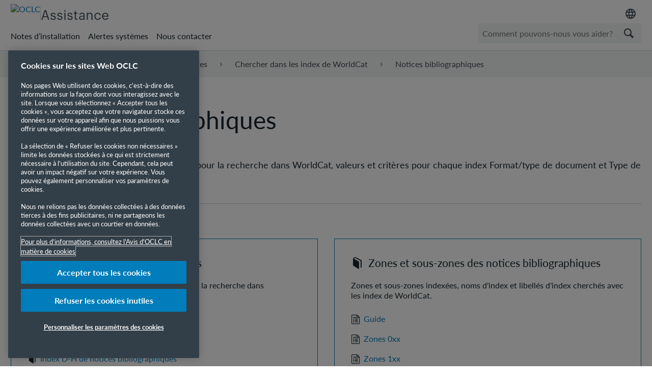

--- FILE ---
content_type: text/html; charset=utf-8
request_url: https://help-fr.oclc.org/Librarian_Toolbox/Searching_WorldCat_Indexes/Bibliographic_records
body_size: 15931
content:
<!DOCTYPE html>
<html  lang="fr">
<head prefix="og: http://ogp.me/ns# article: http://ogp.me/ns/article#">

        <meta name="viewport" content="width=device-width, initial-scale=1"/>
        <meta name="google-site-verification" content="Jy3sv_9B9qZmOywOSydBMsr7nvstdycvcVlTuEPMv9U"/>
        <meta name="zd-site-verification" content="nfmtzvl7lhpfm0p6ftnxi"/>
        <meta name="generator" content="MindTouch"/>
        <meta name="robots" content="index,follow"/>
        <meta property="og:title" content="Notices bibliographiques"/>
        <meta property="og:site_name" content="Accueil - Assistance OCLC"/>
        <meta property="og:type" content="article"/>
        <meta property="og:locale" content="fr_FR"/>
        <meta property="og:url" content="https://help-fr.oclc.org/Librarian_Toolbox/Searching_WorldCat_Indexes/Bibliographic_records"/>
        <meta property="og:image" content="https://a.mtstatic.com/@public/production/site_14384/1652893962-social-share.png"/>
        <meta property="og:description" content="Index de notices bibliographiques disponibles pour la recherche dans WorldCat, valeurs et crit&amp;egrave;res pour chaque index Format/type de document et Type de mat&amp;eacute;riel, et termes et codes RDA."/>
        <meta property="article:published_time" content="2022-08-16T14:36:40Z"/>
        <meta property="article:modified_time" content="2025-05-12T17:38:07Z"/>
        <meta name="twitter:card" content="summary"/>
        <meta name="twitter:title" content="Notices bibliographiques"/>
        <meta name="twitter:description" content="Index de notices bibliographiques disponibles pour la recherche dans WorldCat, valeurs et crit&amp;egrave;res pour chaque index Format/type de document et Type de mat&amp;eacute;riel, et termes et codes RDA."/>
        <meta name="twitter:image" content="https://a.mtstatic.com/@public/production/site_14384/1652893962-social-share.png"/>
        <meta name="description" content="Index de notices bibliographiques disponibles pour la recherche dans WorldCat, valeurs et crit&amp;egrave;res pour chaque index Format/type de document et Type de mat&amp;eacute;riel, et termes et codes RDA."/>
        <link rel="canonical" href="https://help-fr.oclc.org/Librarian_Toolbox/Searching_WorldCat_Indexes/Bibliographic_records"/>
        <link rel="search" type="application/opensearchdescription+xml" title="Accueil - Assistance OCLC Recherche" href="https://help-fr.oclc.org/@api/deki/site/opensearch/description"/>
        <link rel="apple-touch-icon" href="https://a.mtstatic.com/@public/production/site_14384/1652893949-apple-touch-icon.png"/>
        <link rel="shortcut icon" href="https://a.mtstatic.com/@public/production/site_14384/1652893953-favicon.ico"/>

        <script type="application/ld+json">{"@context":"http:\/\/schema.org","@type":"CollectionPage","name":"Notices bibliographiques","url":"https:\/\/help-fr.oclc.org\/Librarian_Toolbox\/Searching_WorldCat_Indexes\/Bibliographic_records","datePublished":"2022-08-16T14:36:40Z","dateModified":"2025-05-12T17:38:07Z","description":"Index de notices bibliographiques disponibles pour la recherche dans WorldCat, valeurs et crit&egrave;res pour chaque index Format\/type de document et Type de mat&eacute;riel, et termes et codes RDA.","thumbnailUrl":"https:\/\/help-fr.oclc.org\/@api\/deki\/pages\/14293\/thumbnail?default=https%3A%2F%2Fhelp-fr.oclc.org%2F%40style%2Fcommon%2Fimages%2Fimage-placeholder.png","mainEntity":{"@type":"ItemList","itemListElement":[{"@context":"http:\/\/schema.org","@type":"CollectionPage","name":"Index de notices bibliographiques","url":"https:\/\/help-fr.oclc.org\/Librarian_Toolbox\/Searching_WorldCat_Indexes\/Bibliographic_records\/Bibliographic_record_indexes","datePublished":"2022-08-16T14:36:41Z","dateModified":"2025-05-12T17:38:08Z","thumbnailUrl":"https:\/\/help-fr.oclc.org\/@api\/deki\/pages\/14318\/thumbnail?default=https%3A%2F%2Fhelp-fr.oclc.org%2F%40style%2Fcommon%2Fimages%2Fimage-placeholder.png","position":1},{"@context":"http:\/\/schema.org","@type":"Article","name":"Zones et sous-zones des notices bibliographiques","url":"https:\/\/help-fr.oclc.org\/Librarian_Toolbox\/Searching_WorldCat_Indexes\/Bibliographic_records\/Bibliographic_record_fields_and_subfields","image":{"@type":"ImageObject","url":"https:\/\/a.mtstatic.com\/@public\/production\/site_14384\/1652893962-social-share.png","height":{"@type":"QuantitativeValue","maxValue":315},"width":{"@type":"QuantitativeValue","maxValue":600}},"datePublished":"2022-08-16T14:36:46Z","dateModified":"2025-05-12T17:38:10Z","thumbnailUrl":"https:\/\/help-fr.oclc.org\/@api\/deki\/pages\/14455\/thumbnail?default=https%3A%2F%2Fhelp-fr.oclc.org%2F%40style%2Fcommon%2Fimages%2Fimage-placeholder.png","mainEntityofPage":{"@type":"WebPage","@id":"https:\/\/help-fr.oclc.org\/Librarian_Toolbox\/Searching_WorldCat_Indexes\/Bibliographic_records\/Bibliographic_record_fields_and_subfields"},"headline":"Zones et sous-zones des notices bibliographiques","position":2},{"@context":"http:\/\/schema.org","@type":"Article","name":"Valeurs et codes pour les formats\/types de documents","url":"https:\/\/help-fr.oclc.org\/Librarian_Toolbox\/Searching_WorldCat_Indexes\/Bibliographic_records\/Format_Document_Type_values_and_codes","image":{"@type":"ImageObject","url":"https:\/\/a.mtstatic.com\/@public\/production\/site_14384\/1652893962-social-share.png","height":{"@type":"QuantitativeValue","maxValue":315},"width":{"@type":"QuantitativeValue","maxValue":600}},"datePublished":"2022-08-16T14:36:50Z","dateModified":"2025-05-12T17:38:12Z","thumbnailUrl":"https:\/\/help-fr.oclc.org\/@api\/deki\/pages\/14477\/thumbnail?default=https%3A%2F%2Fhelp-fr.oclc.org%2F%40style%2Fcommon%2Fimages%2Fimage-placeholder.png","mainEntityofPage":{"@type":"WebPage","@id":"https:\/\/help-fr.oclc.org\/Librarian_Toolbox\/Searching_WorldCat_Indexes\/Bibliographic_records\/Format_Document_Type_values_and_codes"},"headline":"Valeurs et codes pour les formats\/types de documents","position":3},{"@context":"http:\/\/schema.org","@type":"Article","name":"Noms et codes des types de mat\u00e9riel","url":"https:\/\/help-fr.oclc.org\/Librarian_Toolbox\/Searching_WorldCat_Indexes\/Bibliographic_records\/Material_Type_names_and_codes","image":{"@type":"ImageObject","url":"https:\/\/a.mtstatic.com\/@public\/production\/site_14384\/1652893962-social-share.png","height":{"@type":"QuantitativeValue","maxValue":315},"width":{"@type":"QuantitativeValue","maxValue":600}},"datePublished":"2022-08-16T14:36:53Z","dateModified":"2025-05-12T17:38:13Z","thumbnailUrl":"https:\/\/help-fr.oclc.org\/@api\/deki\/pages\/14515\/thumbnail?default=https%3A%2F%2Fhelp-fr.oclc.org%2F%40style%2Fcommon%2Fimages%2Fimage-placeholder.png","mainEntityofPage":{"@type":"WebPage","@id":"https:\/\/help-fr.oclc.org\/Librarian_Toolbox\/Searching_WorldCat_Indexes\/Bibliographic_records\/Material_Type_names_and_codes"},"headline":"Noms et codes des types de mat\u00e9riel","position":4},{"@context":"http:\/\/schema.org","@type":"Article","name":"Termes et codes RDA","url":"https:\/\/help-fr.oclc.org\/Librarian_Toolbox\/Searching_WorldCat_Indexes\/Bibliographic_records\/RDA_terms_and_codes","image":{"@type":"ImageObject","url":"https:\/\/a.mtstatic.com\/@public\/production\/site_14384\/1652893962-social-share.png","height":{"@type":"QuantitativeValue","maxValue":315},"width":{"@type":"QuantitativeValue","maxValue":600}},"datePublished":"2022-08-16T14:36:57Z","dateModified":"2025-05-12T17:38:15Z","thumbnailUrl":"https:\/\/help-fr.oclc.org\/@api\/deki\/pages\/14561\/thumbnail?default=https%3A%2F%2Fhelp-fr.oclc.org%2F%40style%2Fcommon%2Fimages%2Fimage-placeholder.png","mainEntityofPage":{"@type":"WebPage","@id":"https:\/\/help-fr.oclc.org\/Librarian_Toolbox\/Searching_WorldCat_Indexes\/Bibliographic_records\/RDA_terms_and_codes"},"headline":"Termes et codes RDA","position":5}]}}</script>
        <script type="application/ld+json">{"@context":"http:\/\/schema.org","@type":"WebPage","name":"Notices bibliographiques","url":"https:\/\/help-fr.oclc.org\/Librarian_Toolbox\/Searching_WorldCat_Indexes\/Bibliographic_records","relatedLink":["https:\/\/help-fr.oclc.org\/Librarian_Toolbox\/Searching_WorldCat_Indexes\/Bibliographic_records\/Bibliographic_record_indexes","https:\/\/help-fr.oclc.org\/Librarian_Toolbox\/Searching_WorldCat_Indexes\/Bibliographic_records\/Bibliographic_record_fields_and_subfields","https:\/\/help-fr.oclc.org\/Librarian_Toolbox\/Searching_WorldCat_Indexes\/Bibliographic_records\/Format_Document_Type_values_and_codes","https:\/\/help-fr.oclc.org\/Librarian_Toolbox\/Searching_WorldCat_Indexes\/Bibliographic_records\/Material_Type_names_and_codes"]}</script>
        <script type="application/ld+json">{"@context":"http:\/\/schema.org","@type":"BreadcrumbList","itemListElement":[{"@type":"ListItem","position":1,"item":{"@id":"https:\/\/help-fr.oclc.org\/Librarian_Toolbox","name":"Bo\u00eete \u00e0 outils des biblioth\u00e9caires"}},{"@type":"ListItem","position":2,"item":{"@id":"https:\/\/help-fr.oclc.org\/Librarian_Toolbox\/Searching_WorldCat_Indexes","name":"Chercher dans les index de WorldCat"}}]}</script>

        <title>Notices bibliographiques - Accueil - Assistance OCLC</title>


    

        <link media="screen" type="text/css" rel="stylesheet" href="https://a.mtstatic.com/@cache/layout/anonymous.css?_=f2766e1ab1f6678fb1aaa412f730d524_aGVscC1mci5vY2xjLm9yZw==:site_14384" id="mt-screen-css" />

    
        <link media="print" type="text/css" rel="stylesheet" href="https://a.mtstatic.com/@cache/layout/print.css?_=3946e97a5af7388ac6408d872fca414b:site_14384" id="mt-print-css" />


    <script type="application/json" nonce="c186d202b784198f93cf3c51eedd2cc68d9f50b13a1e8796ed936dd304bf4e63" id="mt-localizations-draft">
{"Draft.JS.alert.cancel.button":"D'accord","Draft.JS.alert.cancel.message":"Vous ne pouvez pas annuler une \u00e9bauche si la page en direct est d\u00e9publi\u00e9e.","Draft.JS.alert.cancel.title":"Cette \u00e9bauche ne peut pas \u00eatre annul\u00e9e","Draft.JS.alert.publish.button":"D'accord","Draft.JS.alert.publish.message":"Vous ne pouvez pas publier une \u00e9bauche d'une page avec un parent non publi\u00e9","Draft.JS.alert.publish.title":"Cette \u00e9bauche ne peut pas \u00eatre publi\u00e9e","Draft.JS.alert.unpublish.button":"D'accord","Draft.JS.alert.unpublish.message":"Vous ne pouvez pas d\u00e9publier une page quand des sous-pages publi\u00e9es sont pr\u00e9sentes.","Draft.JS.alert.unpublish.title":"Cette page ne peut pas \u00eatre d\u00e9publi\u00e9e","Draft.JS.success.cancel":"L'\u00e9bauche a \u00e9t\u00e9 annul\u00e9e avec succ\u00e8s.","Draft.JS.success.schedule.publish":"Publication schedule successfully created.","Draft.JS.success.publish":"L'\u00e9bauche a \u00e9t\u00e9 publi\u00e9e avec succ\u00e8s.","Draft.JS.success.unpublish":"La page a \u00e9t\u00e9 rappel\u00e9e avec succ\u00e8s.","Draft.JS.success.unpublish.inherits-schedule\n        Draft.JS.success.unpublish.scheduled-to-publish":"[MISSING: draft.js.success.unpublish.inherits-schedule\n        draft.js.success.unpublish.scheduled-to-publish]","Draft.JS.success.update.schedule.publish":"Publication schedule successfully updated.","Draft.JS.success.update.schedule.unpublish":"[MISSING: draft.js.success.update.schedule.unpublish]","Draft.JS.success.delete.schedule\n        Draft.JS.success.delete.schedule.with.subpages\n        Draft.error.cancel":"[MISSING: draft.js.success.delete.schedule\n        draft.js.success.delete.schedule.with.subpages\n        draft.error.cancel]","Draft.error.publish":"Une erreur est survenue en publiant l'\u00e9bauche.","Draft.error.unpublish":"Une erreur est survenue en d\u00e9publiant la page.","Draft.message.at":"at","Dialog.ConfirmSave.StrictIdf.title":"Cela pourra avoir un impact n\u00e9gatif sur votre site\u00a0!","Dialog.ConfirmSave.StrictIdf.error.missing-template-reference":"Ce type d'article demande un widget de r\u00e9f\u00e9rence mod\u00e8le. Ne pas en avoir pourra avoir un impact n\u00e9gatif sur votre site et son optimisation pour les moteurs de recherche (SEO). Veuillez contacter le support CXone Expert.","Dialog.ConfirmSave.StrictIdf.label.continue":"Je comprends","Dialog.ConfirmSave.StrictIdf.label.cancel":"Annuler","Dialog.ConfirmSave.StrictIdf.label.missing-template-reference-help-link":"En savoir plus sur les r\u00e9f\u00e9rences requises","Dialog.ConfirmSave.StrictIdf.error.invalid-idf":"Le type d'article sp\u00e9cifi\u00e9 n'est pas autoris\u00e9 \u00e0 cet endroit. Cela pourra avoir un impact n\u00e9gatif sur votre site et son optimisation pour les moteurs de recherche (SEO). Veuillez contacter le support CXone Expert.","Dialog.ConfirmSave.StrictIdf.label.invalid-idf-help-link":"En savoir plus sur la structure IDF","Dialog.EditDraft.page-title":"Cr\u00e9er \u00e9bauche","Dialog.Scheduler.Common.label.am":"{0} AM","Dialog.Scheduler.Common.label.pm":"{0} PM","Dialog.Scheduler.Publish.alert-create-draft":"Create","Dialog.Scheduler.Publish.alert-existing-publication-scheduled":"This location has an existing publication schedule applied.  The new page will inherit this new schedule.","Dialog.Scheduler.Publish.alert-modify-message":"This draft is scheduled to be published {0} at {1}. A schedule cannot be modified or deleted less than 15 minutes from its start time.","Dialog.Scheduler.Publish.alert-modify-title":"This schedule cannot be modified","Dialog.Scheduler.Publish.button-close":"Close","Dialog.Scheduler.Publish.button-save":"Save publish schedule","Dialog.Scheduler.Publish.button-go-to-parent":"Go to parent","Dialog.Scheduler.Publish.do-not-have-permission-message":"This page will be published {0} with another page scheduled by {1}. You do not have permission to view this page. Please see {1} to resolve scheduling conflicts.","Dialog.Scheduler.Publish.go-to-parent-message":"This draft will be published {0}, scheduled by {1}. A schedule can only be modified where it was created.","Dialog.Scheduler.Publish.label.f1-link":"Learn about scheduled publishing","Dialog.Scheduler.Publish.page-title":"Publish","Dialog.Scheduler.Unpublish.button-save":"Save unpublish schedule","Dialog.Scheduler.Unpublish.alert-modify-message":"This page is scheduled to be unpublished {0} at {1}. A schedule cannot be modified or deleted less than 15 minutes from its start time.","Dialog.Scheduler.Unpublish.do-not-have-permission-message":"This page will be unpublished {0} with another page scheduled by {1}. You do not have permission to view this page. Please see {1} to resolve scheduling conflicts.","Dialog.Scheduler.Unpublish.go-to-parent-message":"This page will be unpublished {0}, scheduled by {1}. A schedule can only be modified where it was created.","Dialog.Scheduler.Unpublish.page-title":"Unpublish","Page.Dashboard.page-title":"Tableau de bord"}    </script>    <script type="application/json" nonce="c186d202b784198f93cf3c51eedd2cc68d9f50b13a1e8796ed936dd304bf4e63" id="mt-localizations-editor">
{"Article.Attach.file.upload.toobig":"Le fichier que vous avez s\u00e9lectionn\u00e9 est trop volumineux.  La taille maximale autoris\u00e9e du fichier est {0}.","Article.Attach.file.upload.notAllowed":"Le fichier s\u00e9lectionn\u00e9 ne peut pas \u00eatre t\u00e9l\u00e9vers\u00e9 parce que vous n'\u00eates pas autoris\u00e9 \u00e0 t\u00e9l\u00e9verser des fichiers de ce type.","Article.Attach.file.upload.fileExtension":"Vous avez choisi un fichier avec une extension non prise en charge.  S'il vous pla\u00eet essayer de nouveau avec un fichier valide.","Article.Common.page-is-restricted-login":"Vous n'avez pas les autorisations n\u00e9cessaires pour afficher cette page - veuillez essayer de vous connecter.","Article.Common.page-save-conflict":"Vous avez peut-\u00eatre \u00e9cras\u00e9 les modifications d'un \u00e9diteur simultan\u00e9. Utiliser sur cette page <a title=\"Historique de r\u00e9vision\" target=\"_blank\" href=\"{0}\" >Historique de r\u00e9vision<\/a> \u00e0 passer en revue.","Article.Error.page-couldnt-be-loaded":"Le contenu de la page demand\u00e9e n'a pas pu \u00eatre charg\u00e9.","Article.Error.page-save-conflict":"Une page existe d\u00e9j\u00e0 \u00e0 {0}. Naviguer vers la page existante et l'\u00e9diter si vous souhaitez modifier son contenu.","Article.Error.page-save-forbidden":"Votre session a expir\u00e9 ou vous n'avez pas d'autorisation pour \u00e9diter cette page.","Article.Error.page-title-required":"A page title is required.","Article.edit.summary":"\u00c9diter r\u00e9sum\u00e9","Article.edit.summary-reason":"Why are you making this edit?","Article.edit.enter-reason":"Enter reason (viewable in Site History Report)","Component.YoutubeSearch.error.key-invalid":"Your YouTube API Key was improperly configured. Please review the article at the","Component.YoutubeSearch.error.key-missing":"Your CXone Expert deployment needs to update your YouTube API Key. Details on how to update can be found at the","Component.YoutubeSearch.error.search-failed":"Search failed","Component.YoutubeSearch.info.not-found":"No videos found","Component.YoutubeSearch.label.video-url":"Video URL","Component.YoutubeSearch.placeholder.query":"Video URL or YouTube search query","Dialog.ConfirmCancel.button.continue-editing":"Continue editing","Dialog.ConfirmCancel.button.discard-changes":"Discard changes","Dialog.ConfirmCancel.message.changes-not-saved":"Your changes have not been saved to MindTouch.","Dialog.ConfirmCancel.title":"Discard changes?","Dialog.ConfirmDeleteRedirects.label.delete-redirects-help-link":"En savoir plus sur la suppression des redirections","Dialog.ConfirmSave.error.redirect":"Une redirection existe \u00e0 cet emplacement et elle sera supprim\u00e9e si vous continuez. Cela pourra avoir un impact n\u00e9gatif sur votre site et son optimisation pour les moteurs de recherche (SEO). Veuillez contacter le support CXone Expert.","Dialog.ConfirmSave.label.cancel":"Annuler","Dialog.ConfirmSave.label.continue":"Continuer","Dialog.ConfirmSave.title":"Supprimer la redirection\u00a0?","Dialog.ConfirmSave.StrictIdf.error.invalid-idf":"Le type d'article sp\u00e9cifi\u00e9 n'est pas autoris\u00e9 \u00e0 cet endroit. Cela pourra avoir un impact n\u00e9gatif sur votre site et son optimisation pour les moteurs de recherche (SEO). Veuillez contacter le support CXone Expert.","Dialog.ConfirmSave.StrictIdf.error.missing-template-reference-insert":"Ce type d'article demande un widget de r\u00e9f\u00e9rence mod\u00e8le. Veuillez ins\u00e9rer une r\u00e9f\u00e9rence de mod\u00e8le avant d'enregistrer.","Dialog.ConfirmSave.StrictIdf.label.cancel":"Annuler","Dialog.ConfirmSave.StrictIdf.label.continue":"Je comprends","Dialog.ConfirmSave.StrictIdf.label.insert":"Ins\u00e9rer","Dialog.ConfirmSave.StrictIdf.label.missing-template-reference-help-link":"En savoir plus sur les r\u00e9f\u00e9rences requises","Dialog.ConfirmSave.StrictIdf.label.invalid-idf-help-link":"En savoir plus sur la structure IDF","Dialog.ConfirmSave.StrictIdf.title":"Cela pourra avoir un impact n\u00e9gatif sur votre site\u00a0!","Dialog.JS.wikibits-edit-section":"\u00c9diter section","Dialog.SaveRequired.button.cancel":"Cancel","Dialog.SaveRequired.button.save":"Save and continue","Dialog.SaveRequired.label.change-title-start":"This page needs a different title than","Dialog.SaveRequired.label.change-title-end":"Please make the correction and try again.","Dialog.SaveRequired.label.new-page-alert":"This operation can not be performed on a page that has not yet been created. In order to do that, we need to quickly save what you have.","Dialog.SaveRequired.title":"Save required","Draft.error.save-unpublished":"Vous ne pouvez pas enregistrer une \u00e9bauche non publi\u00e9e \u00e0 {0}. Une page publi\u00e9e existe d\u00e9j\u00e0 \u00e0 cet emplacement.","GUI.Editor.alert-changes-made-without-saving":"Vous avez apport\u00e9 des modifications au contenu sans enregistrer vos modifications. \u00cates-vous certain de vouloir quitter cette page ?","GUI.Editor.error.copy-hint":"Pour \u00e9viter de perdre votre travail, copiez le contenu de la page dans un nouveau fichier et essayez d'enregistrer \u00e0 nouveau.","GUI.Editor.error.server-error":"Une erreur de serveur s'est produite.","GUI.Editor.error.unable-to-save":"Nous ne pouvons pas enregistrer cette page","Redist.CKE.mt-save.save-to-file-link":"Enregistrer le contenu de la page dans un fichier","Redist.CKE.mt-autosave.contents-autosaved":"Le contenu de la page a \u00e9t\u00e9 enregistr\u00e9 automatiquement dans la m\u00e9moire cache du navigateur %1","System.API.Error.invalid-redirect":"Vous ne pouvez pas cr\u00e9er une redirection sur une page avec des sous-pages.","System.API.Error.invalid-redirect-target":"La redirection ne pointe pas vers une page valide."}    </script>    <script type="application/json" nonce="c186d202b784198f93cf3c51eedd2cc68d9f50b13a1e8796ed936dd304bf4e63" id="mt-localizations-file-uploader">
{"Dialog.Attach.allowed-types":"Types de fichiers autoris\u00e9s :","Dialog.Attach.button.upload":"T\u00e9l\u00e9verser","Dialog.Attach.choose-files-dad":"Choisir les fichiers \u00e0 t\u00e9l\u00e9verser ou faire glisser d\u00e9placer des fichiers dans cette fen\u00eatre.","Dialog.Attach.max-size":"Taille maximale du fichier \u00e0 t\u00e9l\u00e9verser : {0}"}    </script>    <script type="application/json" nonce="c186d202b784198f93cf3c51eedd2cc68d9f50b13a1e8796ed936dd304bf4e63" id="mt-localizations-grid-widget">
{"Article.Common.page-is-restricted-login":"Vous n'avez pas les autorisations n\u00e9cessaires pour afficher cette page - veuillez essayer de vous connecter.","MindTouch.Help.Page.search-unavailable":"D\u00e9sol\u00e9, la recherche est actuellement indisponible.","MindTouch.Reports.data.empty-grid-text":"No Data Available.","Page.StructuredTags.error-update":"Une erreur inconnue s'est produite."}    </script>    <script type="application/json" nonce="c186d202b784198f93cf3c51eedd2cc68d9f50b13a1e8796ed936dd304bf4e63" id="mt-localizations-tree-widget">
{"Skin.Common.home":"Accueil","Dialog.Common.error.path-not-found":"La page ou section demand\u00e9e n'a pas pu \u00eatre charg\u00e9e. Veuillez mettre \u00e0 jour le lien.","Dialog.JS.loading":"Chargement en cours ...","Dialog.JS.loading.copy":"Copie page(s)...","Dialog.JS.loading.insertImage":"Insertion image...","Dialog.JS.loading.move":"D\u00e9placement page(s)...","Dialog.JS.loading.moveFile":"D\u00e9placement fichier...","Dialog.JS.loading.search":"Recherche en cours...","MindTouch.Help.Page.in":"dans","MindTouch.Help.Page.no-search-results":"D\u00e9sol\u00e9, nous ne pouvons pas trouver ce que vous cherchez.","MindTouch.Help.Page.no-search-try":"Essayez de rechercher autre chose, en s\u00e9lectionnant une cat\u00e9gorie ou essayez de cr\u00e9er un ticket.","MindTouch.Help.Page.retrysearch":"Cliquez ici pour rechercher dans tout le site.","MindTouch.Help.Page.search-error-try":"Veuillez r\u00e9essayer ult\u00e9rieurement.","MindTouch.Help.Page.search-unavailable":"D\u00e9sol\u00e9, la recherche est actuellement indisponible."}    </script>    <script type="application/json" nonce="c186d202b784198f93cf3c51eedd2cc68d9f50b13a1e8796ed936dd304bf4e63" id="mt-localizations-dialog">
{"Dialog.Common.button.cancel":"Cancel","Dialog.Common.button.ok":"OK","Dialog.Common.label.home":"Home"}    </script>
    <script type="text/javascript" data-mindtouch-module="true" nonce="c186d202b784198f93cf3c51eedd2cc68d9f50b13a1e8796ed936dd304bf4e63" src="https://a.mtstatic.com/deki/javascript/out/globals.jqueryv2.2.4.js?_=600c2cda754af48148a23f908be5c57499cdbdfd:site_14384"></script><script type="application/json" id="mt-global-settings" nonce="c186d202b784198f93cf3c51eedd2cc68d9f50b13a1e8796ed936dd304bf4e63">{"articleType":"topic-category","attachFileMax":1000,"baseHref":"https:\/\/help-fr.oclc.org","cacheFingerprint":"600c2cda754af48148a23f908be5c57499cdbdfd:site_14384","canFileBeAttached":false,"cdnHostname":"a.mtstatic.com","clientSideWarnings":false,"dntEditorConfig":false,"draftEditable":false,"followRedirects":1,"idfHideTemplateTags":true,"idfVersion":"IDF3","isArticleReviewCommunityMembersEnabled":false,"isDraftAllowed":false,"isDraftManagerReportDownloadEnabled":false,"isDraftRequest":false,"isFindAndReplaceUndoEnabled":false,"isGenerativeSearchEnabled":false,"isGenerativeSearchDisclaimerEnabled":false,"isGenerativeSearchStreamResponseToggleEnabled":false,"isGenerativeSearchSearchIconEnabled":false,"isContentAdequacyEnabled":false,"isGenerativeSearchOnDemandEvaluationEnabled":false,"isFileDescriptionCaptionableByLlmEnabled":false,"isGoogleAnalyticsEnabled":true,"isGuideTabMultipleClassificationsEnabled":false,"isHawthornThemeEnabled":false,"isIframeSandboxEnabled":false,"isImportExportEnhancementsEnabled":true,"isImportExportMediaEnabled":false,"isExternalImportEnabled":false,"isInteractionAnalyticsDebugEnabled":false,"isDevelopmentModeEnabled":false,"isInteractionAnalyticsEnabled":true,"isKcsEnabledOnPage":false,"isMediaManagerEnabled":true,"isPinnedPagesEnabled":true,"isPinnedPagesEnhancementsEnabled":true,"isReportDownloadEnabled":false,"isSchedulePublishEnabled":true,"isSearchAsYouTypeEnabled":true,"isTinymceAiAssistantEnabled":false,"isSearchInsightsDownloadEnabled":true,"isSentimentAnalysisEnabled":true,"isShowMoreChildrenNodesEnabled":false,"isShowTerminalNodesEnabled":false,"isSkinResponsive":true,"isSmoothScrollEnabled":true,"isTinyMceEnabled":false,"isTreeArticleIconsEnabled":false,"isXhrF1WebWidgetEnabled":true,"isXhrIEMode":false,"kcsEnabled":false,"kcsV2Enabled":false,"kcsV2GuidePrivacySetting":"Semi-Public","learningPathsEnabled":true,"maxFileSize":268435456,"moduleMode":"global","pageEditable":false,"pageId":14293,"pageIsRedirect":false,"pageLanguageCode":"fr-FR","pageName":"Notices bibliographiques","pageNamespace":"","pageOrderLimit":1000,"pagePermissions":["LOGIN","BROWSE","READ","SUBSCRIBE"],"pageRevision":"3","pageSectionEditable":false,"pageTitle":"Librarian Toolbox\/Searching WorldCat Indexes\/Bibliographic records","pageViewId":"65cf09bc-3002-4441-a777-df67cc3bf7a6","siteId":"site_14384","pathCommon":"\/@style\/common","pathSkin":"\/@style\/elm","relatedArticlesDetailed":true,"removeBlankTemplate":true,"removeDeleteCheckbox":true,"cidWarningOnDelete":true,"scriptParser":2,"sessionId":"NTE3YTNjNGYtMTM2YS00YzE0LWIzZWUtMjgxZWQ3YjdkZjVlfDIwMjYtMDEtMjZUMDM6MDI6MDQ=","showAllTemplates":false,"siteAuthoringPageThumbnailManagementEnabled":true,"skinStyle":"columbia.elm","spaceballs2Enabled":false,"strictIdfEnabled":true,"uiLanguage":"fr-fr","userId":2,"isPageRedirectPermanent":false,"userIsAdmin":false,"userIsAnonymous":true,"userIsSeated":false,"userName":"Anonymous User","userPermissions":["LOGIN","BROWSE","READ","SUBSCRIBE"],"userSystemName":"Anonymous","userTimezone":"GMT","webFontConfig":{"google":{"families":null}},"apiToken":"xhr_2_1769396524_985d8223ab8c1a4901b034e58e018d0e06420774419dda08291f9a3f8e424143","displayGenerativeSearchDisclaimer":false}</script><script type="text/javascript" data-mindtouch-module="true" nonce="c186d202b784198f93cf3c51eedd2cc68d9f50b13a1e8796ed936dd304bf4e63" src="https://a.mtstatic.com/deki/javascript/out/community.js?_=600c2cda754af48148a23f908be5c57499cdbdfd:site_14384"></script><script type="text/javascript" data-mindtouch-module="true" nonce="c186d202b784198f93cf3c51eedd2cc68d9f50b13a1e8796ed936dd304bf4e63" src="https://a.mtstatic.com/deki/javascript/out/standalone/skin_elm.js?_=600c2cda754af48148a23f908be5c57499cdbdfd:site_14384"></script><script type="text/javascript" data-mindtouch-module="true" nonce="c186d202b784198f93cf3c51eedd2cc68d9f50b13a1e8796ed936dd304bf4e63" src="https://a.mtstatic.com/deki/javascript/out/standalone/pageBootstrap.js?_=600c2cda754af48148a23f908be5c57499cdbdfd:site_14384"></script>

    
        <!-- OneTrust Cookies Consent Notice start. Updated by Mickey Hawk on 27 July 2020 1:58PM -->
<script src="https://cdn.cookielaw.org/scripttemplates/otSDKStub.js" data-document-language="true" type="text/javascript" charset="UTF-8" data-domain-script="999c7907-ac3c-4ce1-9125-172f53ec926f"></script>
<script type="text/javascript">/*<![CDATA[*/
function OptanonWrapper() { }
/*]]>*/</script>
<!-- OneTrust Cookies Consent Notice end -->

<!-- Google Tag Manager -->
<script>/*<![CDATA[*/(function(w,d,s,l,i){w[l]=w[l]||[];w[l].push({'gtm.start':
new Date().getTime(),event:'gtm.js'});var f=d.getElementsByTagName(s)[0],
j=d.createElement(s),dl=l!='dataLayer'?'&l='+l:'';j.async=true;j.src=
'https://www.googletagmanager.com/gtm.js?id='+i+dl;f.parentNode.insertBefore(j,f);
})(window,document,'script','dataLayer','GTM-TC83QFB');/*]]>*/</script>
<!-- End Google Tag Manager -->

<link rel="stylesheet" href="https://use.typekit.net/gsk4dds.css">
<script src="https://www.oclc.org/apps/settings/wcm/designs/oclc/js/jquery/jquery.hoverIntent.minified.js"></script>


    
<script type="text/javascript" nonce="c186d202b784198f93cf3c51eedd2cc68d9f50b13a1e8796ed936dd304bf4e63">(function(i,s,o,g,r,a,m){i['GoogleAnalyticsObject']=r;i[r]=i[r]||function(){(i[r].q=i[r].q||[]).push(arguments)},i[r].l=1*new Date();a=s.createElement(o),m=s.getElementsByTagName(o)[0];a.async=1;a.src=g;m.parentNode.insertBefore(a,m)})(window,document,'script','//www.google-analytics.com/analytics.js','ga');ga('create','UA-65721316-31','fr-help-oclc-org.mindtouch.us',{name:'mtTracker',allowLinker:true});ga('mtTracker.require','linker');ga('mtTracker.set', 'anonymizeIp', true);ga('mtTracker.send','pageview');document.addEventListener('mindtouch-web-widget:f1:loaded',function(e){var t=e.data||{},d=t.widget;d&&''!==t.embedId&&document.addEventListener('mindtouch-web-widget:f1:clicked',function(e){var t=(e.data||{}).href;if(t){var n=document.createElement('a');n.setAttribute('href',t),'expert-help.nice.com'===n.hostname&&(e.preventDefault(),ga('linker:decorate',n),d.open(n.href))}})});</script>
</head>
<body class="elm-user-anonymous columbia-page-main columbia-article-topic-category columbia-browser-chrome columbia-platform-macintosh columbia-breadcrumb-home-librariantoolbox-searchingworldcatindexes-bibliographicrecords columbia-live no-touch columbia-lang-fr-fr columbia-skin-elm">
<a class="elm-skip-link" href="#elm-main-content" title="Appuyer sur entrée pour passer au contenu principal">Passer au contenu principal</a><main class="elm-skin-container" data-ga-category="Anonymous | page">
    <header class="elm-header">
        <div class="elm-header-custom"><nav class="elm-nav oc-header"><div class="elm-nav-container"><div class="oc-header__top"><div class="oc-header__brand"><div class="oc-logo-container"><a title="OCLC.org home" href="https://www.oclc.org/" target="_blank" rel="external noopener nofollow" class="link-https"><img src="https://help-fr.oclc.org/@api/deki/site/logo.png?default=https://a.mtstatic.com/skins/styles/elm/logo.svg%3F_%3D600c2cda754af48148a23f908be5c57499cdbdfd:site_14384" alt="OCLC" /></a></div><hr /><div class="oc-logo-secondary"><a title="Assitance home" class="internal" href="https://help-fr.oclc.org/" rel="internal">Assistance</a></div></div><div><div class="region-language"><div class="selected-region"><img src="https://www.oclc.org/content/dam/oclc/common/images/icons/material_language.svg" alt="Langue" height="24" width="24" /></div><ul class="languagepicker"><li><a class="language" href="#" id="de" lang="de">Deutsch</a></li><li><a class="language" href="#" id="en" lang="en">English</a></li><li><a class="language" href="#" id="es" lang="es">Espa&ntilde;ol</a></li><li><a class="language" href="#" id="fr" lang="fr">Fran&ccedil;ais</a></li><li><a class="language" href="#" id="it" lang="it">Italiano</a></li><li><a class="language" href="#" id="nl" lang="nl">Nederlands</a></li></ul></div></div></div><div class="oc-header__bottom"><ul class="oc-header__nav"><li><a href="https://help-fr.oclc.org/Librarian_Toolbox/Release_notes" rel="internal">Notes d&rsquo;installation</a></li><li><a href="https://oclc.service-now.com/status" target="_blank" rel="external noopener nofollow" class="link-https">Alertes syst&egrave;mes</a></li><li><a onclick="ga('send', 'event', 'External Link', 'Click', 'Contact OCLC Support', '0');" href="https://help-fr.oclc.org/Librarian_Toolbox/Contact_OCLC_Support" rel="internal">Nous contacter</a></li></ul><div class="oc-header__search"><script type="application/json" id="mt-localizations-help-widget">/*<![CDATA[*/{"Help.Widget.button.text":"Rechercher","Help.Widget.label.text":"Requ\u00eate","Help.Widget.placeholder.text":"Comment pouvons-nous vous aider?"}/*]]>*/</script><div class="mt-inputredirect" data-query-key="q" data-path=""></div></div></div></div></nav>

<script>/*<![CDATA[*/if (window.location.host == 'help.oclc.org' || window.location.host == 'oclc-sandbox.mindtouch.us') {var priorSelection='';}/*]]>*/</script>

<script type="text/javascript">/*<![CDATA[*/
/**
 * Get a cookie by name
 * @param {string} cName - Cookie name
 * @returns cookie value
 */
function getCookie(cName) {
  var name = cName + "=";
  var decodedCookie = decodeURIComponent(document.cookie);
  var ca = decodedCookie.split(';');
  for (var i = 0; i < ca.length; i++) {
    var c = ca[i];
    while (c.charAt(0) == ' ') {
      c = c.substring(1);
    }
    if (c.indexOf(name) == 0) {
      return c.substring(name.length, c.length);
    }
  }
  return "";
}

/**
 * Set a cookie
 * @param {string} cName - Cookie name
 * @param {string} cValue - Cookie value
 * @param {number} expDays - Expiration time in days
 */
function setCookie(cName, cValue, expDays) {
  var date = new Date();
  date.setTime(date.getTime() + (expDays * 24 * 60 * 60 * 1000));
  var expires = "expires=" + date.toUTCString();
  document.cookie = cName + "=" + cValue + ";" + expires + ";path=/";
}

/**
 * Get current site language from url
 */
const smartlingFr = 'fr-b1887160206b09594.getsmartling.com';
const smartlingDe = 'de-b18871602cd1cb2ef.getsmartling.com';
const smartlingEs = 'es-b18871602e48673f2.getsmartling.com';
const smartlingIt = 'it-it-b1887160218846635.getsmartling.com';
const smartlingNl = 'nl-b18871602833bab44.getsmartling.com';
const smartlingZhHant = 'zh-Hant-xxxxxxxxxxxxxxxxx.getsmartling.com';
var thisSiteLanguage = '';
// "help.oclc.org" is getting converted to other domains when in another language site
// Separating help.oclc.org stops whatever is converting the string
if ([('help' + '.oclc.org'), 'oclc-sandbox.mindtouch.us'].includes(window.location.host)) {
  thisSiteLanguage = 'en';
} else if (['help-fr.oclc.org', smartlingFr].includes(window.location.host)) {
  thisSiteLanguage = 'fr';
} else if (['help-de.oclc.org', smartlingDe].includes(window.location.host)) {
  thisSiteLanguage = 'de';
} else if (['help-es.oclc.org', smartlingEs].includes(window.location.host)) {
  thisSiteLanguage = 'es';
} else if (['help-it.oclc.org', smartlingIt].includes(window.location.host)) {
  thisSiteLanguage = 'it';
} else if (['help-nl.oclc.org', smartlingNl].includes(window.location.host)) {
  thisSiteLanguage = 'nl';
} else if (['help-zh-hant.oclc.org', smartlingZhHant].includes(window.location.host)) {
  thisSiteLanguage = 'zh-Hant';
} 
document.querySelector(`#${thisSiteLanguage}`).classList.add('current-language');
/**
 * Go to selected language and set cookie for that language
 */ 
function goToLanguage(language) {
  const path = window.location.pathname;
  setCookie("oclc_helpsite", language, 2);
  if (language == 'en' && thisSiteLanguage != 'en') {
    setCookie("oclc_helpsite", "en", 2);
    // "help.oclc.org" is getting converted to other domains when in another language site
    // Separating help.oclc.org stops whatever is converting the string
    window.location = 'https://help' + '.oclc.org' + path + '?sl=en';
  } else if (language == 'fr' && thisSiteLanguage != 'fr') {
    setCookie("oclc_helpsite", "fr", 2);
    window.location = 'https://help-fr.oclc.org' + path + '?sl=fr';
  } else if (language == 'de' && thisSiteLanguage != 'de') {
    setCookie("oclc_helpsite", "de", 2);
    window.location = 'https://help-de.oclc.org' + path + '?sl=de';
  } else if (language == 'es' && thisSiteLanguage != 'es') {
    setCookie("oclc_helpsite", "es", 2);
    window.location = 'https://help-es.oclc.org' + path + '?sl=es';
  } else if (language == 'it' && thisSiteLanguage != 'it') {
    setCookie("oclc_helpsite", "it", 2);
    window.location = 'https://help-it.oclc.org' + path + '?sl=it';
  } else if (language == 'nl' && thisSiteLanguage != 'nl') {
    setCookie("oclc_helpsite", "nl", 2);
    window.location = 'https://help-nl.oclc.org' + path + '?sl=nl';
  } else if (language == 'zh-Hant' && thisSiteLanguage != 'zh-Hant') {
    setCookie("oclc_helpsite", "zh-Hant", 2);
    window.location = 'https://help-zh-hant.oclc.org' + path + '?sl=zh-Hant';
  }
}

/**
 * Set cookie from prior language selection
 */
if (typeof priorSelection == 'undefined') { priorSelection = '' }
if (priorSelection != '') {
  setCookie('oclc_helpsite', priorSelection, 2);
}

/**
 * Automatically change language based on browser's preferred language (if no cookie is set)
 */
// DISABLED: users getting redirected to nonexistant pages because not all are translated
// var userPreferredLang = navigator.languages && navigator.languages[0] || navigator.language || navigator.userLanguage;
// if (getCookie("oclc_helpsite") == '' || getCookie("oclc_helpsite") == undefined) {
//   if (userPreferredLang.toLowerCase().includes('en')) {
//     goToLanguage('en');
//   } else if (userPreferredLang.toLowerCase().includes('fr')) {
//     goToLanguage('fr');
//   } else if (userPreferredLang.toLowerCase().includes('de')) {
//     goToLanguage('de');
//   } else if (userPreferredLang.toLowerCase().includes('es')) {
//     goToLanguage('es');
//   } else if (userPreferredLang.toLowerCase().includes('it')) {
//     goToLanguage('it');
//   } else if (userPreferredLang.toLowerCase().includes('nl')) {
//     goToLanguage('nl');
//   } else if (userPreferredLang.toLowerCase().includes('zh-hant')) {
//     goToLanguage('zh-Hant');
//   }
// }


$(function () {
  $('.region-language').hover(function () {
    var show = $('.languagepicker');
    show.toggle();
  });

  /**
   * Change language on click of language selector
   */
  $('.languagepicker li').click(function () {
    var clickedLanguage = $(this).children("a").attr('lang');
    goToLanguage(clickedLanguage);
  });
});/*]]>*/</script>
</div>
        <div class="elm-nav mt-translate-module" hidden="true">
            <div class="elm-nav-container mt-translate-container"></div>
        </div>
        <div class="elm-header-logo-container">
            <a href="https://help-fr.oclc.org" title="Accueil - Assistance OCLC" aria-label='Link to home'><img src="https://a.mtstatic.com/@public/production/site_14384/1652894016-logo.png" alt="Accueil - Assistance OCLC" /></a>
        </div>
        
        <nav class="elm-header-user-nav elm-nav" role="navigation">
            <div class="elm-nav-container">
                <ol>
                    <li class="elm-global-search" data-ga-action="Header search"><a class="mt-icon-site-search mt-toggle-form" href="#" title="Rechercher dans le site">Rechercher dans le site</a>
<div class="mt-quick-search-container mt-toggle-form-container">
    <form action="/Special:Search">
        <input name="qid" id="mt-qid-skin" type="hidden" value="" />
        <input name="fpid" id="mt-search-filter-id" type="hidden" value="230" />
        <input name="fpth" id="mt-search-filter-path" type="hidden" />
        <input name="path" id="mt-search-path" type="hidden" value="" />

        <label class="mt-label" for="mt-site-search-input">
            Rechercher
        </label>
        <input class="mt-text mt-search search-field" name="q" id="mt-site-search-input" placeholder="Comment pouvons-nous vous aider ?" type="search" />
        <button class="mt-button ui-button-icon mt-icon-site-search-button search-button" type="submit">
            Rechercher
        </button>
    </form>
</div>
<div class="elm-search-back"><a class="mt-icon-browser-back" data-ga-label="Browse back" href="#" id="mt-browser-back" title="Retourner à l'article précédent">Retourner à l'article précédent</a></div>
</li>
                    <li class="elm-user-menu"><ol class="mt-user-menu">

    <li class="mt-user-quick-login">
        <div class="mt-quick-login-container mt-toggle-form-container">
            <form action="https://help-fr.oclc.org/Special:UserLogin?returntotitle=Librarian_Toolbox%2FSearching_WorldCat_Indexes%2FBibliographic_records" class="mt-form" method="POST" id="quick-login">
                <div class="mt-field">
                    <input autocomplete="off" class="reset mt-text" id="username" name="username" placeholder="Utilisateur" type="text" />
                    <label class="title login-form-label mt-label" for="username">Utilisateur</label>
                </div>
                <div class="mt-field">
                    <input autocomplete="off" class="mt-text" id="password" name="password" placeholder="Mot de Passe" type="password" />
                    <label class="title login-form-label mt-label" for="password">Mot de Passe</label>
                </div>
                <div class="mt-field mt-submit">
                    <button class="ui-button ui-button-primary" type="submit">Se connecter</button>
                </div>
            </form>
        </div>
    </li>

    <li class="mt-user-menu-user">
        <a class="mt-icon-quick-sign-in mt-dropdown-link mt-toggle-right"
           href="#"
           title="Se connecter">Se connecter</a>

        <ul class="mt-user-menu-container mt-dropdown">

            <li class="mt-login-sign-in">
                <a class="mt-icon-quick-sign-in" href="https://help-fr.oclc.org/Special:UserLogin?returntotitle=Librarian_Toolbox%2FSearching_WorldCat_Indexes%2FBibliographic_records" title="Se connecter">
                    Se connecter
                </a>
            </li>

            <li class="mt-login-forgot-password">
                <a class="mt-icon-login-forgot-password" href="https://help-fr.oclc.org/Special:UserPassword" title="Récupérer mot de passe perdu">
                    Mot de passe oublié
                </a>
            </li>
        </ul>
    </li>
</ol>
</li>
                </ol>
            </div>
        </nav>
        <nav class="elm-header-global-nav elm-nav" data-ga-action="Elm Navigation">
            <div class="elm-nav-container">
                <button class="elm-hierarchy-trigger mt-hierarchy-trigger ui-button-icon mt-icon-hierarchy-trigger-closed" title="Développer/réduire la hiérarchie globale" data-ga-label="Hierarchy Toggle - Tree View">
                    Développer/réduire la hiérarchie globale
                </button>
                <ol class="mt-breadcrumbs" data-ga-action="Breadcrumbs">
                        <li>
                            <a href="https://help-fr.oclc.org/" data-ga-label="Breadcrumb category">
                                <span class="mt-icon-article-category mt-icon-article-home"></span>
                                    Accueil
                            </a>
                        </li>
                        <li>
                            <a href="https://help-fr.oclc.org/Librarian_Toolbox" data-ga-label="Breadcrumb category">
                                <span class="mt-icon-article-category"></span>
                                    Boîte à outils des bibliothécaires
                            </a>
                        </li>
                        <li>
                            <a href="https://help-fr.oclc.org/Librarian_Toolbox/Searching_WorldCat_Indexes" data-ga-label="Breadcrumb category">
                                <span class="mt-icon-article-category"></span>
                                    Chercher dans les index de WorldCat
                            </a>
                        </li>
                        <li class="mt-breadcrumbs-current-page">
                            <span class="mt-icon-article-category"></span>
                            Notices bibliographiques
                        </li>
                </ol>
                <button class="mt-icon-hierarchy-mobile-view-trigger ui-button-icon mt-icon-hierarchy-mobile-trigger-closed" title="Développer/réduire l'emplacement global" data-ga-label="Hierarchy Toggle - Breadcrumb Expand/Collapse">
                    Développer/réduire l'emplacement global
                </button>
            </div>
        </nav>
        <nav class="elm-nav elm-header-hierarchy">
            <div class="elm-nav-container">
                <div class="elm-hierarchy mt-hierarchy"></div>
            </div>
        </nav>    </header>
    <article class="elm-content-container" id="elm-main-content" tabindex="-1">
        <header>
            <div id="flash-messages"><div class="dekiFlash"></div></div>
            
                
<h1 id="title" data-title-editor-available="false">
        Notices bibliographiques
</h1>

                

                
                    <ol class="elm-meta-data elm-meta-top" data-ga-action="Page actions">
                        <li class="elm-last-modified"><dl class="mt-last-updated-container">
    <dt class="mt-last-updated-label">Dernière mise à jour</dt>
    <dd>
        <span class="mt-last-updated" data-timestamp="2025-05-12T17:38:07Z"></span>
    </dd>
</dl>
</li>
                        <li class="elm-pdf-export"><a data-ga-label="PDF" href="https://help-fr.oclc.org/@api/deki/pages/14293/pdf/Notices%2bbibliographiques.pdf?stylesheet=default" rel="nofollow" target="_blank" title="Exporter la page en tant que PDF">
    <span class="mt-icon-article-pdf"></span>Enregistrer en tant que PDF
</a></li>
                        <li class="elm-social-share"></li>
                    </ol>
                
            
        </header>
                <header class="mt-content-header">

<div id="machine-translation-message" class="highlight-box highlight-box--subtle" style="display:none;">The translation on this website may be generated by machine translation. The quality and accuracy of machine translation can vary significantly from one text to another. Read the page in original English <a onclick="goToLanguage('en')">here</a>.</div>

<script type="text/javascript">/*<![CDATA[*/
// Determine if machine translation message should be shown
function displayMachineTranslationMessage() {
    // Show if Italian, excluding certain pages
    if (thisSiteLanguage == 'it' && !document.querySelector('.columbia-page-home')) {
        document.querySelector('#machine-translation-message').style.display = null;
    }
}

displayMachineTranslationMessage();/*]]>*/</script>
</header>
                <aside class="mt-content-side"></aside>
            <aside id="mt-toc-container" data-title="Table des matières" data-collapsed="true">
                <nav class="mt-toc-content mt-collapsible-section">
                    <em>Pas d'ent&ecirc;tes</em>
                </nav>
            </aside>
            <section class="mt-content-container">
                

<div class="mt-help-search mt-lsf-search" id="mt-portfolio-search"><script type="application/json" id="mt-localizations-help-widget">/*<![CDATA[*/{"Help.Widget.button.text":"Rechercher","Help.Widget.label.text":"Requ\u00eate","Help.Widget.placeholder.text":"Rechercher Notices bibliographiques"}/*]]>*/</script><div class="mt-inputredirect" data-query-key="q" data-path="Librarian_Toolbox/Searching_WorldCat_Indexes/Bibliographic_records"></div></div>



<div class="mt-page-summary"><div class="mt-page-overview">Index de notices bibliographiques disponibles pour la recherche dans WorldCat, valeurs et crit&egrave;res pour chaque index Format/type de document et Type de mat&eacute;riel, et termes et codes RDA.</div></div>



<div class="mt-category-container mt-subpage-listings-container noindex"><ul class="mt-sortable-listings-container " id="mt-sortable" data-user-can-edit="false" data-page-id="14293"><li class="mt-sortable-listing mt-sortable-listing-detailed " data-page-id="14318"><dl class="mt-listing-detailed mt-edit-section"><dt class="mt-listing-detailed-title"><a class="internal" href="https://help-fr.oclc.org/Librarian_Toolbox/Searching_WorldCat_Indexes/Bibliographic_records/Bibliographic_record_indexes" rel="internal"><span class="mt-icon-article-topic-category"></span>Index de notices bibliographiques</a></dt><dd class="mt-listing-detailed-image mt-hide-image"><a class="internal" href="https://help-fr.oclc.org/Librarian_Toolbox/Searching_WorldCat_Indexes/Bibliographic_records/Bibliographic_record_indexes" rel="internal"><span class="mt-sortable-listing-image mt-image-placeholder"><span>Aucune image disponible</span></span></a></dd><dd class="mt-listing-detailed-overview">Tous les index bibliographiques disponibles pour la recherche dans WorldCat.</dd><dd class="mt-listing-detailed-subpages"><ul class="mt-listings-simple mt-listing-article-list mt-topic-hierarchy-listings mt-guide-listings"><li class="mt-show-more-listing"><a title="Listes d'index de notices bibliographiques" class="mt-listing-detailed-subpage-title internal" href="https://help-fr.oclc.org/Librarian_Toolbox/Searching_WorldCat_Indexes/Bibliographic_records/Bibliographic_record_indexes/Bibliographic_record_index_lists" rel="internal"><span class="mt-icon-article-topic-guide"></span>Listes d'index de notices bibliographiques</a></li><li class="mt-show-more-listing"><a title="Index A-C de notices bibliographiques" class="mt-listing-detailed-subpage-title internal" href="https://help-fr.oclc.org/Librarian_Toolbox/Searching_WorldCat_Indexes/Bibliographic_records/Bibliographic_record_indexes/Indexes_A_to_C" rel="internal"><span class="mt-icon-article-topic-guide"></span>Index A-C de notices bibliographiques</a></li><li class="mt-show-more-listing"><a title="Index D-H de notices bibliographiques" class="mt-listing-detailed-subpage-title internal" href="https://help-fr.oclc.org/Librarian_Toolbox/Searching_WorldCat_Indexes/Bibliographic_records/Bibliographic_record_indexes/Indexes_D_to_H" rel="internal"><span class="mt-icon-article-topic-guide"></span>Index D-H de notices bibliographiques</a></li><li class="mt-show-more-listing"><a title="Index I-L de notices bibliographiques" class="mt-listing-detailed-subpage-title internal" href="https://help-fr.oclc.org/Librarian_Toolbox/Searching_WorldCat_Indexes/Bibliographic_records/Bibliographic_record_indexes/Indexes_I_to_L" rel="internal"><span class="mt-icon-article-topic-guide"></span>Index I-L de notices bibliographiques</a></li><li class="mt-show-more-listing"><a title="Index M-N de notices bibliographiques" class="mt-listing-detailed-subpage-title internal" href="https://help-fr.oclc.org/Librarian_Toolbox/Searching_WorldCat_Indexes/Bibliographic_records/Bibliographic_record_indexes/Indexes_M_to_N" rel="internal"><span class="mt-icon-article-topic-guide"></span>Index M-N de notices bibliographiques</a></li><li class="mt-show-more-listing"><a title="Index O-R de notices bibliographiques" class="mt-listing-detailed-subpage-title internal" href="https://help-fr.oclc.org/Librarian_Toolbox/Searching_WorldCat_Indexes/Bibliographic_records/Bibliographic_record_indexes/Indexes_O_to_R" rel="internal"><span class="mt-icon-article-topic-guide"></span>Index O-R de notices bibliographiques</a></li><li class="mt-show-more-listing"><a title="Index S-Z de notices bibliographiques" class="mt-listing-detailed-subpage-title internal" href="https://help-fr.oclc.org/Librarian_Toolbox/Searching_WorldCat_Indexes/Bibliographic_records/Bibliographic_record_indexes/Indexes_S_to_Z" rel="internal"><span class="mt-icon-article-topic-guide"></span>Index S-Z de notices bibliographiques</a></li></ul></dd></dl></li><li class="mt-sortable-listing mt-sortable-listing-detailed " data-page-id="14455"><dl class="mt-listing-detailed mt-edit-section"><dt class="mt-listing-detailed-title"><a class="internal" href="https://help-fr.oclc.org/Librarian_Toolbox/Searching_WorldCat_Indexes/Bibliographic_records/Bibliographic_record_fields_and_subfields" rel="internal"><span class="mt-icon-article-topic-guide"></span>Zones et sous-zones des notices bibliographiques</a></dt><dd class="mt-listing-detailed-image mt-hide-image"><a class="internal" href="https://help-fr.oclc.org/Librarian_Toolbox/Searching_WorldCat_Indexes/Bibliographic_records/Bibliographic_record_fields_and_subfields" rel="internal"><span class="mt-sortable-listing-image mt-image-placeholder"><span>Aucune image disponible</span></span></a></dd><dd class="mt-listing-detailed-overview">Zones et sous-zones index&eacute;es, noms d'index et libell&eacute;s d'index cherch&eacute;s avec les index de WorldCat.</dd><dd class="mt-listing-detailed-subpages"><ul class="mt-listings-simple mt-listing-article-list mt-topic-hierarchy-listings mt-guide-listings"><li class="mt-show-more-listing"><a title="Guide" class="mt-listing-detailed-subpage-title internal" href="https://help-fr.oclc.org/Librarian_Toolbox/Searching_WorldCat_Indexes/Bibliographic_records/Bibliographic_record_fields_and_subfields/0Leader" rel="internal"><span class="mt-icon-article-topic"></span>Guide</a></li><li class="mt-show-more-listing"><a title="Zones 0xx" class="mt-listing-detailed-subpage-title internal" href="https://help-fr.oclc.org/Librarian_Toolbox/Searching_WorldCat_Indexes/Bibliographic_records/Bibliographic_record_fields_and_subfields/0xx_fields" rel="internal"><span class="mt-icon-article-topic"></span>Zones 0xx</a></li><li class="mt-show-more-listing"><a title="Zones 1xx" class="mt-listing-detailed-subpage-title internal" href="https://help-fr.oclc.org/Librarian_Toolbox/Searching_WorldCat_Indexes/Bibliographic_records/Bibliographic_record_fields_and_subfields/1xx_fields" rel="internal"><span class="mt-icon-article-topic"></span>Zones 1xx</a></li><li class="mt-show-more-listing"><a title="Zones 2xx" class="mt-listing-detailed-subpage-title internal" href="https://help-fr.oclc.org/Librarian_Toolbox/Searching_WorldCat_Indexes/Bibliographic_records/Bibliographic_record_fields_and_subfields/2xx_fields" rel="internal"><span class="mt-icon-article-topic"></span>Zones 2xx</a></li><li class="mt-show-more-listing"><a title="Zones 3xx" class="mt-listing-detailed-subpage-title internal" href="https://help-fr.oclc.org/Librarian_Toolbox/Searching_WorldCat_Indexes/Bibliographic_records/Bibliographic_record_fields_and_subfields/3xx_fields" rel="internal"><span class="mt-icon-article-topic"></span>Zones 3xx</a></li><li class="mt-show-more-listing"><a title="Zones 4xx" class="mt-listing-detailed-subpage-title internal" href="https://help-fr.oclc.org/Librarian_Toolbox/Searching_WorldCat_Indexes/Bibliographic_records/Bibliographic_record_fields_and_subfields/4xx_fields" rel="internal"><span class="mt-icon-article-topic"></span>Zones 4xx</a></li><li class="mt-show-more-listing"><a title="Zones 5xx" class="mt-listing-detailed-subpage-title internal" href="https://help-fr.oclc.org/Librarian_Toolbox/Searching_WorldCat_Indexes/Bibliographic_records/Bibliographic_record_fields_and_subfields/5xx_fields" rel="internal"><span class="mt-icon-article-topic"></span>Zones 5xx</a></li><li class="mt-show-more-listing"><a title="Zones 6xx" class="mt-listing-detailed-subpage-title internal" href="https://help-fr.oclc.org/Librarian_Toolbox/Searching_WorldCat_Indexes/Bibliographic_records/Bibliographic_record_fields_and_subfields/6xx_fields" rel="internal"><span class="mt-icon-article-topic"></span>Zones 6xx</a></li><li class="mt-show-more-listing"><a title="Zones 7xx" class="mt-listing-detailed-subpage-title internal" href="https://help-fr.oclc.org/Librarian_Toolbox/Searching_WorldCat_Indexes/Bibliographic_records/Bibliographic_record_fields_and_subfields/7xx_fields" rel="internal"><span class="mt-icon-article-topic"></span>Zones 7xx</a></li><li class="mt-show-more-listing"><a title="Zones 8xx" class="mt-listing-detailed-subpage-title internal" href="https://help-fr.oclc.org/Librarian_Toolbox/Searching_WorldCat_Indexes/Bibliographic_records/Bibliographic_record_fields_and_subfields/8xx_fields" rel="internal"><span class="mt-icon-article-topic"></span>Zones 8xx</a></li><li class="mt-show-more-listing"><a title="Zones 9xx" class="mt-listing-detailed-subpage-title internal" href="https://help-fr.oclc.org/Librarian_Toolbox/Searching_WorldCat_Indexes/Bibliographic_records/Bibliographic_record_fields_and_subfields/9xx_fields" rel="internal"><span class="mt-icon-article-topic"></span>Zones 9xx</a></li><li class="mt-show-more-listing"><a title="Zones 001-007" class="mt-listing-detailed-subpage-title internal" href="https://help-fr.oclc.org/Librarian_Toolbox/Searching_WorldCat_Indexes/Bibliographic_records/Bibliographic_record_fields_and_subfields/Fields_001-007" rel="internal"><span class="mt-icon-article-topic"></span>Zones 001-007</a></li><li class="mt-show-more-listing"><a title="Zones 008" class="mt-listing-detailed-subpage-title internal" href="https://help-fr.oclc.org/Librarian_Toolbox/Searching_WorldCat_Indexes/Bibliographic_records/Bibliographic_record_fields_and_subfields/Fields_008" rel="internal"><span class="mt-icon-article-topic"></span>Zones 008</a></li><li class="mt-show-more-listing"><a title="Zones 010-037" class="mt-listing-detailed-subpage-title internal" href="https://help-fr.oclc.org/Librarian_Toolbox/Searching_WorldCat_Indexes/Bibliographic_records/Bibliographic_record_fields_and_subfields/Fields_010-037" rel="internal"><span class="mt-icon-article-topic"></span>Zones 010-037</a></li><li class="mt-show-more-listing"><a title="Zones 040-100" class="mt-listing-detailed-subpage-title internal" href="https://help-fr.oclc.org/Librarian_Toolbox/Searching_WorldCat_Indexes/Bibliographic_records/Bibliographic_record_fields_and_subfields/Fields_040-100" rel="internal"><span class="mt-icon-article-topic"></span>Zones 040-100</a></li><li class="mt-show-more-listing"><a title="Zones 100-110" class="mt-listing-detailed-subpage-title internal" href="https://help-fr.oclc.org/Librarian_Toolbox/Searching_WorldCat_Indexes/Bibliographic_records/Bibliographic_record_fields_and_subfields/Fields_100-110" rel="internal"><span class="mt-icon-article-topic"></span>Zones 100-110</a></li><li class="mt-show-more-listing"><a title="Zones 111-130" class="mt-listing-detailed-subpage-title internal" href="https://help-fr.oclc.org/Librarian_Toolbox/Searching_WorldCat_Indexes/Bibliographic_records/Bibliographic_record_fields_and_subfields/Fields_111-130" rel="internal"><span class="mt-icon-article-topic"></span>Zones 111-130</a></li><li class="mt-show-more-listing"><a title="Zones 2xx" class="mt-listing-detailed-subpage-title internal" href="https://help-fr.oclc.org/Librarian_Toolbox/Searching_WorldCat_Indexes/Bibliographic_records/Bibliographic_record_fields_and_subfields/Fields_2xx" rel="internal"><span class="mt-icon-article-topic"></span>Zones 2xx</a></li><li class="mt-show-more-listing"><a title="Zones 3xx" class="mt-listing-detailed-subpage-title internal" href="https://help-fr.oclc.org/Librarian_Toolbox/Searching_WorldCat_Indexes/Bibliographic_records/Bibliographic_record_fields_and_subfields/Fields_3xx" rel="internal"><span class="mt-icon-article-topic"></span>Zones 3xx</a></li><li class="mt-show-more-listing"><a title="Zones 4xx" class="mt-listing-detailed-subpage-title internal" href="https://help-fr.oclc.org/Librarian_Toolbox/Searching_WorldCat_Indexes/Bibliographic_records/Bibliographic_record_fields_and_subfields/Fields_400-490" rel="internal"><span class="mt-icon-article-topic"></span>Zones 4xx</a></li><li class="mt-show-more-listing"><a title="Zones 500-511" class="mt-listing-detailed-subpage-title internal" href="https://help-fr.oclc.org/Librarian_Toolbox/Searching_WorldCat_Indexes/Bibliographic_records/Bibliographic_record_fields_and_subfields/Fields_500-11" rel="internal"><span class="mt-icon-article-topic"></span>Zones 500-511</a></li><li class="mt-show-more-listing"><a title="Zones 518-586" class="mt-listing-detailed-subpage-title internal" href="https://help-fr.oclc.org/Librarian_Toolbox/Searching_WorldCat_Indexes/Bibliographic_records/Bibliographic_record_fields_and_subfields/Fields_518-586" rel="internal"><span class="mt-icon-article-topic"></span>Zones 518-586</a></li><li class="mt-show-more-listing"><a title="Zones 600-610" class="mt-listing-detailed-subpage-title internal" href="https://help-fr.oclc.org/Librarian_Toolbox/Searching_WorldCat_Indexes/Bibliographic_records/Bibliographic_record_fields_and_subfields/Fields_600-610" rel="internal"><span class="mt-icon-article-topic"></span>Zones 600-610</a></li><li class="mt-show-more-listing"><a title="Zones 611-630" class="mt-listing-detailed-subpage-title internal" href="https://help-fr.oclc.org/Librarian_Toolbox/Searching_WorldCat_Indexes/Bibliographic_records/Bibliographic_record_fields_and_subfields/Fields_611-630" rel="internal"><span class="mt-icon-article-topic"></span>Zones 611-630</a></li><li class="mt-show-more-listing"><a title="Zones 647-650" class="mt-listing-detailed-subpage-title internal" href="https://help-fr.oclc.org/Librarian_Toolbox/Searching_WorldCat_Indexes/Bibliographic_records/Bibliographic_record_fields_and_subfields/Fields_647-650" rel="internal"><span class="mt-icon-article-topic"></span>Zones 647-650</a></li><li class="mt-show-more-listing"><a title="Zones 651-655" class="mt-listing-detailed-subpage-title internal" href="https://help-fr.oclc.org/Librarian_Toolbox/Searching_WorldCat_Indexes/Bibliographic_records/Bibliographic_record_fields_and_subfields/Fields_651-655" rel="internal"><span class="mt-icon-article-topic"></span>Zones 651-655</a></li><li class="mt-show-more-listing"><a title="Zones 700-711" class="mt-listing-detailed-subpage-title internal" href="https://help-fr.oclc.org/Librarian_Toolbox/Searching_WorldCat_Indexes/Bibliographic_records/Bibliographic_record_fields_and_subfields/Fields_700-711" rel="internal"><span class="mt-icon-article-topic"></span>Zones 700-711</a></li><li class="mt-show-more-listing"><a title="Zones 720-773" class="mt-listing-detailed-subpage-title internal" href="https://help-fr.oclc.org/Librarian_Toolbox/Searching_WorldCat_Indexes/Bibliographic_records/Bibliographic_record_fields_and_subfields/Fields_720-775" rel="internal"><span class="mt-icon-article-topic"></span>Zones 720-773</a></li><li class="mt-show-more-listing"><a title="Zones 776-78" class="mt-listing-detailed-subpage-title internal" href="https://help-fr.oclc.org/Librarian_Toolbox/Searching_WorldCat_Indexes/Bibliographic_records/Bibliographic_record_fields_and_subfields/Fields_776-787" rel="internal"><span class="mt-icon-article-topic"></span>Zones 776-78</a></li><li class="mt-show-more-listing"><a title="Zones 8xx" class="mt-listing-detailed-subpage-title internal" href="https://help-fr.oclc.org/Librarian_Toolbox/Searching_WorldCat_Indexes/Bibliographic_records/Bibliographic_record_fields_and_subfields/Fields_8xx" rel="internal"><span class="mt-icon-article-topic"></span>Zones 8xx</a></li><li class="mt-show-more-listing"><a title="Zones 9xx" class="mt-listing-detailed-subpage-title internal" href="https://help-fr.oclc.org/Librarian_Toolbox/Searching_WorldCat_Indexes/Bibliographic_records/Bibliographic_record_fields_and_subfields/Fields_9xx" rel="internal"><span class="mt-icon-article-topic"></span>Zones 9xx</a></li><li class="mt-show-more-listing"><a title="Guide" class="mt-listing-detailed-subpage-title internal" href="https://help-fr.oclc.org/Librarian_Toolbox/Searching_WorldCat_Indexes/Bibliographic_records/Bibliographic_record_fields_and_subfields/Leader" rel="internal"><span class="mt-icon-article-topic"></span>Guide</a></li></ul></dd></dl></li><li class="mt-sortable-listing mt-sortable-listing-detailed " data-page-id="14477"><dl class="mt-listing-detailed mt-edit-section"><dt class="mt-listing-detailed-title"><a class="internal" href="https://help-fr.oclc.org/Librarian_Toolbox/Searching_WorldCat_Indexes/Bibliographic_records/Format_Document_Type_values_and_codes" rel="internal"><span class="mt-icon-article-topic-guide"></span>Valeurs et codes pour les formats/types de documents</a></dt><dd class="mt-listing-detailed-image mt-hide-image"><a class="internal" href="https://help-fr.oclc.org/Librarian_Toolbox/Searching_WorldCat_Indexes/Bibliographic_records/Format_Document_Type_values_and_codes" rel="internal"><span class="mt-sortable-listing-image mt-image-placeholder"><span>Aucune image disponible</span></span></a></dd><dd class="mt-listing-detailed-overview">Valeurs, codes et autres crit&egrave;res index&eacute;s pour chaque index Format/type de document.</dd><dd class="mt-listing-detailed-subpages"><ul class="mt-listings-simple mt-listing-article-list mt-topic-hierarchy-listings mt-guide-listings"><li class="mt-show-more-listing"><a title="Connexion et FirstSearch" class="mt-listing-detailed-subpage-title internal" href="https://help-fr.oclc.org/Librarian_Toolbox/Searching_WorldCat_Indexes/Bibliographic_records/Format_Document_Type_values_and_codes/Connexion_and_FirstSearch" rel="internal"><span class="mt-icon-article-topic"></span>Connexion et FirstSearch</a></li><li class="mt-show-more-listing"><a title="WorldShare et WorldCat Discovery" class="mt-listing-detailed-subpage-title internal" href="https://help-fr.oclc.org/Librarian_Toolbox/Searching_WorldCat_Indexes/Bibliographic_records/Format_Document_Type_values_and_codes/WorldShare_and_WorldCat_Discovery" rel="internal"><span class="mt-icon-article-topic"></span>WorldShare et WorldCat Discovery</a></li></ul></dd></dl></li><li class="mt-sortable-listing mt-sortable-listing-detailed " data-page-id="14515"><dl class="mt-listing-detailed mt-edit-section"><dt class="mt-listing-detailed-title"><a class="internal" href="https://help-fr.oclc.org/Librarian_Toolbox/Searching_WorldCat_Indexes/Bibliographic_records/Material_Type_names_and_codes" rel="internal"><span class="mt-icon-article-topic-guide"></span>Noms et codes des types de mat&eacute;riel</a></dt><dd class="mt-listing-detailed-image mt-hide-image"><a class="internal" href="https://help-fr.oclc.org/Librarian_Toolbox/Searching_WorldCat_Indexes/Bibliographic_records/Material_Type_names_and_codes" rel="internal"><span class="mt-sortable-listing-image mt-image-placeholder"><span>Aucune image disponible</span></span></a></dd><dd class="mt-listing-detailed-overview">Valeurs et aux crit&egrave;res index&eacute;s pour chaque cat&eacute;gorie et ensembles de codes dans l'index Type de mat&eacute;riel.</dd><dd class="mt-listing-detailed-subpages"><ul class="mt-listings-simple mt-listing-article-list mt-topic-hierarchy-listings mt-guide-listings"><li class="mt-show-more-listing"><a title="Livres, documents textuel (bks)" class="mt-listing-detailed-subpage-title internal" href="https://help-fr.oclc.org/Librarian_Toolbox/Searching_WorldCat_Indexes/Bibliographic_records/Material_Type_names_and_codes/Books_textual_materials_bks" rel="internal"><span class="mt-icon-article-topic"></span>Livres, documents textuel (bks)</a></li><li class="mt-show-more-listing"><a title="Fichiers d'ordinateur (com)" class="mt-listing-detailed-subpage-title internal" href="https://help-fr.oclc.org/Librarian_Toolbox/Searching_WorldCat_Indexes/Bibliographic_records/Material_Type_names_and_codes/Computer_files_com" rel="internal"><span class="mt-icon-article-topic"></span>Fichiers d'ordinateur (com)</a></li><li class="mt-show-more-listing"><a title="Ressources continues (cnr)" class="mt-listing-detailed-subpage-title internal" href="https://help-fr.oclc.org/Librarian_Toolbox/Searching_WorldCat_Indexes/Bibliographic_records/Material_Type_names_and_codes/Continuing_resources_cnr" rel="internal"><span class="mt-icon-article-topic"></span>Ressources continues (cnr)</a></li><li class="mt-show-more-listing"><a title="Cartes, mat&eacute;riel cartographique (map)" class="mt-listing-detailed-subpage-title internal" href="https://help-fr.oclc.org/Librarian_Toolbox/Searching_WorldCat_Indexes/Bibliographic_records/Material_Type_names_and_codes/Maps_cartographic_materials_map" rel="internal"><span class="mt-icon-article-topic"></span>Cartes, mat&eacute;riel cartographique (map)</a></li><li class="mt-show-more-listing"><a title="Partitions musicales (sco)" class="mt-listing-detailed-subpage-title internal" href="https://help-fr.oclc.org/Librarian_Toolbox/Searching_WorldCat_Indexes/Bibliographic_records/Material_Type_names_and_codes/Musical_scores_sco" rel="internal"><span class="mt-icon-article-topic"></span>Partitions musicales (sco)</a></li><li class="mt-show-more-listing"><a title="Enregistrements sonores (rec)" class="mt-listing-detailed-subpage-title internal" href="https://help-fr.oclc.org/Librarian_Toolbox/Searching_WorldCat_Indexes/Bibliographic_records/Material_Type_names_and_codes/Sound_recordings_rec" rel="internal"><span class="mt-icon-article-topic"></span>Enregistrements sonores (rec)</a></li><li class="mt-show-more-listing"><a title="Types de mat&eacute;riel universels" class="mt-listing-detailed-subpage-title internal" href="https://help-fr.oclc.org/Librarian_Toolbox/Searching_WorldCat_Indexes/Bibliographic_records/Material_Type_names_and_codes/Universal" rel="internal"><span class="mt-icon-article-topic"></span>Types de mat&eacute;riel universels</a></li><li class="mt-show-more-listing"><a title="Documents visuels (vis)" class="mt-listing-detailed-subpage-title internal" href="https://help-fr.oclc.org/Librarian_Toolbox/Searching_WorldCat_Indexes/Bibliographic_records/Material_Type_names_and_codes/Visual_materials_vis" rel="internal"><span class="mt-icon-article-topic"></span>Documents visuels (vis)</a></li></ul></dd></dl></li><li class="mt-sortable-listing mt-sortable-listing-detailed " data-page-id="14561"><dl class="mt-listing-detailed mt-edit-section"><dt class="mt-listing-detailed-title"><a class="internal" href="https://help-fr.oclc.org/Librarian_Toolbox/Searching_WorldCat_Indexes/Bibliographic_records/RDA_terms_and_codes" rel="internal"><span class="mt-icon-article-topic-guide"></span>Termes et codes RDA</a></dt><dd class="mt-listing-detailed-image mt-hide-image"><a class="internal" href="https://help-fr.oclc.org/Librarian_Toolbox/Searching_WorldCat_Indexes/Bibliographic_records/RDA_terms_and_codes" rel="internal"><span class="mt-sortable-listing-image mt-image-placeholder"><span>Aucune image disponible</span></span></a></dd><dd class="mt-listing-detailed-overview">RDA, ou Ressources&nbsp;: description et acc&egrave;s, est le successeur propos&eacute; aux RCAA2. Les tableaux de ce guide contiennent les termes et les codes RDA pour le contenu, le m&eacute;dia et le type de support qui peuvent appara&icirc;tre dans les zones 336, 337 et 338 des notices (terme dans &Dagger;a; code correspondant dans &Dagger;b).</dd><dd class="mt-listing-detailed-subpages"><ul class="mt-listings-simple mt-listing-article-list mt-topic-hierarchy-listings mt-guide-listings"><li class="mt-show-more-listing"><a title="Termes et codes pour les types de support (zone 338&nbsp;$a&nbsp;$b)" class="mt-listing-detailed-subpage-title internal" href="https://help-fr.oclc.org/Librarian_Toolbox/Searching_WorldCat_Indexes/Bibliographic_records/RDA_terms_and_codes/Carrier_terms_and_codes" rel="internal"><span class="mt-icon-article-topic"></span>Termes et codes pour les types de support (zone 338&nbsp;$a&nbsp;$b)</a></li><li class="mt-show-more-listing"><a title="Termes et codes pour les types de contenu (zone 336 $a $b)" class="mt-listing-detailed-subpage-title internal" href="https://help-fr.oclc.org/Librarian_Toolbox/Searching_WorldCat_Indexes/Bibliographic_records/RDA_terms_and_codes/Content_terms_and_codes" rel="internal"><span class="mt-icon-article-topic"></span>Termes et codes pour les types de contenu (zone 336 $a $b)</a></li><li class="mt-show-more-listing"><a title="Termes et codes pour les types de m&eacute;dia (zone 337 $a $b)" class="mt-listing-detailed-subpage-title internal" href="https://help-fr.oclc.org/Librarian_Toolbox/Searching_WorldCat_Indexes/Bibliographic_records/RDA_terms_and_codes/Media_terms_and_codes" rel="internal"><span class="mt-icon-article-topic"></span>Termes et codes pour les types de m&eacute;dia (zone 337 $a $b)</a></li></ul></dd></dl></li></ul><script type="application/json" id="mt-localizations-ordered-subpages">/*<![CDATA[*/{"MindTouch.IDF3.label.drag-n-drop":"Faites glisser","MindTouch.IDF3.label.reveal.showAll":"Afficher tout","MindTouch.IDF3.label.reveal.showLess":"Afficher moins","MindTouch.IDF3.warning.page-order-limit-exceeded":"Sorry, there are too many child pages to safely reorder. The greatest number of children you can reorder on a page is {0}."}/*]]>*/</script></div><br />

                    <footer class="mt-content-footer">



<p>&nbsp;</p>
</footer>
            </section>

        
            <footer class="elm-content-footer">
                <ol class="elm-meta-data elm-meta-article-navigation">
                    <li class="elm-back-to-top"><a class="mt-icon-back-to-top" href="#title" id="mt-back-to-top" title="Revenir en haut de cet article">Retour haut de page</a></li>
                    <li class="elm-article-pagination"><ul class="mt-article-pagination" data-ga-action="Article pagination bottom">
    <li class="mt-pagination-previous">

            <a class="mt-icon-previous-article" data-ga-label="Previous page" href="https://help-fr.oclc.org/Librarian_Toolbox/Searching_WorldCat_Indexes/Search/Types_of_searches/40Number_phrase_search" title="Recherche par numéro - expression"><span>Recherche par numéro - expression</span></a>
    </li>
        <li class="mt-pagination-next">
                <a class="mt-icon-next-article" data-ga-label="Next page" href="https://help-fr.oclc.org/Librarian_Toolbox/Searching_WorldCat_Indexes/Bibliographic_records/Bibliographic_record_indexes" title="Index de notices bibliographiques"><span>Index de notices bibliographiques</span></a>
        </li>
</ul>
</li>
                </ol>
                <div class="elm-related-articles-container"><h2 class="mt-related-articles-header">Articles conseillés</h2>
<ol class="mt-related-listings-container"
    data-ga-action="related"
    >
</ol>
<script type="application/json" nonce="c186d202b784198f93cf3c51eedd2cc68d9f50b13a1e8796ed936dd304bf4e63" id="mt-localizations-related-pages">
{"Skin.Columbia.label.no-recommended-articles":"Il n'y a aucun article conseill\u00e9."}</script></div>
                <ol class="elm-meta-data elm-meta-bottom">
                    <li class="elm-classifications">        <dl class="mt-classification mt-classification-article-category" data-ga-action="Tag navigation">
            <dt class="mt-classification-label">Article type</dt>
            <dd class="mt-classification-value"><a href="https://help-fr.oclc.org/Special:Search?tags=article%3Atopic-category" data-ga-label="Classification">Category</a></dd>
        </dl>
        <dl class="mt-classification mt-classification-contenttype-product documentation" data-ga-action="Tag navigation">
            <dt class="mt-classification-label">Content type</dt>
            <dd class="mt-classification-value"><a href="https://help-fr.oclc.org/Special:Search?tags=contenttype%3Aproduct" data-ga-label="Classification">Product documentation</a></dd>
        </dl>
</li>
                    <li class="elm-tags"><dl class="mt-tags">
    <dt class="mt-tag-label">Balises</dt>
    <dd class="mt-tag-value">
        <ol class="mt-tags-list" data-ga-action="Tag navigation">
                <li class="mt-tag-link mt-tag-language:english" rel="nofollow"><a href="https://help-fr.oclc.org/Special:Search?tags=language%3Aenglish" data-ga-label="Free tag"> language:english</a></li>
        </ol>
    </dd>
</dl></li>
                </ol>
            </footer>
        
    </article>
    <footer class="elm-footer">
        <nav class="elm-footer-siteinfo-nav elm-nav">
            <div class="elm-nav-container">
                <ol>
                    <li class="elm-footer-copyright">&copy; Droit d'auteur 2026 Accueil - Assistance OCLC</li>
                    <li class="elm-footer-powered-by"><a href="https://mindtouch.com/demo" class="mt-poweredby product " title="MindTouch" target="_blank">
   Fournie par CXone Expert
   <span class="mt-registered">&reg;</span>
</a></li>
                </ol>
            </div>
        </nav>
        <div class="elm-footer-custom"><div class="footer iparsys parsys"><div class="footer section"><footer class="page-footer"><div class="divider blue-green"><div class="bar-1"></div><div class="bar-2"></div></div><div class="elm-nav-container"><div class="parsyscolumncontrol section"><div class="parsys_column cq-colctrl-lt4"><div class="parsys_column cq-colctrl-lt4-c0"><div class="col0 parsys"><div class="text parbase section"><h3>Besoin d'aide ?</h3><p><a class="btn btn-primary internal" href="https://help-fr.oclc.org/Librarian_Toolbox/Contact_OCLC_Support?cmpid=md_footer" rel="internal">Nous contacter</a></p></div><div class="text parbase section"><h3>Suivre OCLC</h3><div class="social-accounts"><a title="Aimez-nous sur Facebook" href="http://www.facebook.com/pages/OCLC/20530435726" target="_blank" rel="external noopener nofollow" class="external"><img class="img-nobrdr" src="https://www.oclc.org/content/dam/common/images/social-icons/svg/social_icon_facebook_24px.svg" alt="Facebook" /></a><a title="Regardez nos vid&eacute;os sur YouTube" href="http://www.youtube.com/OCLCvideo" target="_blank" rel="external noopener nofollow" class="external"><img class="img-nobrdr" src="https://www.oclc.org/content/dam/common/images/social-icons/svg/social_icon_youtube_24px.svg" alt="YouTube" /></a><a title="Suivez-nous sur LinkedIn" href="https://www.linkedin.com/company/oclc" target="_blank" rel="external noopener nofollow" class="link-https"><img class="img-nobrdr" src="https://www.oclc.org/content/dam/common/images/social-icons/svg/social_icon_linkedin_24px.svg" alt="LinkedIn" /></a><a title="Suivez-nous sur Instagram" href="https://www.instagram.com/oclc_global/" target="_blank" rel="external noopener nofollow" class="link-https"><img class="img-nobrdr" src="https://www.oclc.org/content/dam/common/images/social-icons/svg/social_icon_instagram_24px.svg" alt="Instagram" /></a><a title="Lisez notre blog" href="https://blog.oclc.org/next/" target="_blank" rel="external noopener nofollow" class="link-https"><img class="img-nobrdr" src="https://www.oclc.org/content/dam/common/images/social-icons/svg/social_icon_blog_24px.svg" alt="Blog Next" /></a><a title="Choisissez votre actualit&eacute; gr&acirc;ce aux flux RSS" href="https://www.oclc.org/fr/rss.html" target="_blank" rel="external noopener nofollow" class="link-https"><img class="img-nobrdr" src="https://www.oclc.org/content/dam/common/images/social-icons/svg/social_icon_rss_24px.svg" alt="Flux RSS" /></a></div></div></div></div><div class="parsys_column cq-colctrl-lt4-c1"><div class="col1 parsys"><div class="text parbase section"><h3>Assistance</h3><ul class="no-bullets"><li><a class="internal" href="https://help-fr.oclc.org/Discovery_and_Reference?cmpid=md_footer" rel="internal">Recherche et r&eacute;f&eacute;rence</a></li><li><a class="internal" href="https://help-fr.oclc.org/Library_Management?cmpid=md_footer" rel="internal">Gestion de biblioth&egrave;ques</a></li><li><a class="internal" href="https://help-fr.oclc.org/Metadata_Services?cmpid=md_footer" rel="internal">Services de m&eacute;tadonn&eacute;es</a></li><li><a class="internal" href="https://help-fr.oclc.org/Resource_Sharing?cmpid=md_footer" rel="internal">Partage des ressources</a></li><li><a class="internal" href="https://help-fr.oclc.org/Librarian_Toolbox?cmpid=md_footer" rel="internal">Bo&icirc;te &agrave; outils des biblioth&eacute;caires</a></li><li><a class="internal" href="https://help-fr.oclc.org/Librarian_Toolbox/Release_notes?cmpid=md_footer" rel="internal">Notes d&rsquo;installation</a></li><li><a href="https://oclc.service-now.com/status?cmpid=md_footer" target="_blank" rel="external noopener nofollow" class="link-https">Alertes syst&egrave;mes</a></li></ul></div></div></div><div class="parsys_column cq-colctrl-lt4-c2"><div class="col2 parsys"><div class="text parbase section"><h3>Sites associ&eacute;s</h3><ul class="no-bullets"><li><a href="https://www.oclc.org/?cmpid=md_footer" target="_blank" rel="external noopener nofollow" class="link-https">OCLC.org</a></li><li><a href="https://www.oclc.org/bibformats/fr/home.html?cmpid=md_footer" target="_blank" rel="external noopener nofollow" class="link-https">Formats bibliographiques</a></li><li><a href="https://community.oclc.org/?cmpid=md_footer" target="_blank" rel="external noopener nofollow" class="link-https">Community Center</a></li><li><a href="https://www.oclc.org/research/home.html?cmpid=md_footer" target="_blank" rel="external noopener nofollow" class="link-https">Research</a></li><li><a href="https://www.webjunction.org/?cmpid=md_footer" target="_blank" rel="external noopener nofollow" class="link-https">WebJunction</a></li><li><a href="https://www.oclc.org/developer/home.en.html?cmpid=md_footer" target="_blank" rel="external noopener nofollow" class="link-https">R&eacute;seau des d&eacute;veloppeurs</a></li></ul></div></div></div><div class="parsys_column cq-colctrl-lt4-c3"><div class="col3 parsys"><div class="text parbase section"><h3>Soyez inform&eacute;</h3><p>Recevez les derni&egrave;res nouvelles sur les produits et services, des &eacute;tudes, des &eacute;v&eacute;nements, et plus.</p><p><a href="https://www.oclc.org/fr/email.html?utm_campaign=email-subscription-web-organic&amp;utm_medium=digital&amp;utm_source=webpage-email-sub&amp;utm_content=email-subscription-footer-button&amp;utm_term=en" target="_blank" rel="external noopener nofollow" class="btn btn-outline-primary link-https">Abonnez-vous</a></p></div></div></div></div></div><div class="text parbase section"><hr /></div><div class="parsyscolumncontrol section"><div class="parsys_column cq-colctrl-lt6"><div class="parsys_column cq-colctrl-lt6-c0"><div class="col0 parsys"><div class="text parbase section"><p><a title="Accueil OCLC.org" href="https://www.oclc.org/" target="_blank" rel="external noopener nofollow" class="link-https"><img src="https://www.oclc.org/content/dam/oclc/design-images/navigation-logo.svg" height="36" alt="OCLC" class="footer-logo" /></a></p></div></div></div><div class="parsys_column cq-colctrl-lt6-c1"><div class="col1 parsys"><div class="text parbase section"><div class="copyright"><p class="sl_swap" id="Copyright-Link"><a title="Voir la politique sur le droit d&rsquo;auteur d&rsquo;OCLC" href="https://www.oclc.org/fr/policies/copyright.html" target="_blank" rel="external noopener nofollow" class="link-https">&copy; 2026 OCLC</a></p><p class="sl_swap" id="Trademarks-Link"><a title="Marques de commerce et/ou de service nationales et internationales d&rsquo;OCLC, Inc. et de ses affili&eacute;s. (PDF)" href="https://www.oclc.org/fr/policies/trademarks.html" target="_blank" rel="external noopener nofollow" class="link-https">Marques de commerce et/ou de service nationales et internationales d&rsquo;OCLC, Inc. et de ses affili&eacute;s.</a></p><ul><li class="sl_swap" id="Cookies-Link"><a href="https://policies.oclc.org/fr/privacy/cookie-statement.html" target="_blank" rel="external noopener nofollow" class="link-https">Avis sur les cookies</a></li><li class="sl_swap" id="Cookies-List-Settings"><a href="https://policies.oclc.org/fr/privacy/cookie-statement/oclc-org-cookie-list.html" target="_blank" rel="external noopener nofollow" class="link-https">G&eacute;rer mes cookies</a></li><li class="sl_swap" id="Privacy-Link"><a href="https://www.oclc.org/fr/policies/privacy.html" target="_blank" rel="external noopener nofollow" class="link-https">D&eacute;claration de confidentialit&eacute;</a></li><li class="sl_swap" id="Accessibility-Link"><a href="https://www.oclc.org/fr/policies/accessibility.html" target="_blank" rel="external noopener nofollow" class="link-https">Engagement d'OCLC sur l'accessibilit&eacute;</a></li><li class="sl_swap" id="ISO-Link"><a href="https://www.oclc.org/fr/trust/compliance.html#trust-certifications" target="_blank" rel="external noopener nofollow" class="link-https">Certification ISO 27001</a></li><li><a rel="custom nofollow" href="https://help-fr.oclc.org/@app/auth/2/login?returnto=https%3A%2F%2Fhelp-fr.oclc.org%2FLibrarian_Toolbox%2FSearching_WorldCat_Indexes%2FBibliographic_records">Connexion</a></li></ul></div></div></div></div></div></div></div></footer></div></div>
</div>
    </footer>
</main>
<div id="mt-modal-container"></div>

    <script type="text/javascript" async="async" nonce="c186d202b784198f93cf3c51eedd2cc68d9f50b13a1e8796ed936dd304bf4e63" src="https://help-fr.oclc.org/@embed/f1.js"></script>

<script type="text/javascript" data-mindtouch-module="true" src="https://a.mtstatic.com/deki/javascript/out/standalone/ui.widget.helpWidget.js?_=600c2cda754af48148a23f908be5c57499cdbdfd:site_14384"></script><script type="text/javascript" data-mindtouch-module="true" src="https://a.mtstatic.com/deki/javascript/out/standalone/ui.widget.lsfOrderedSubpages.js?_=600c2cda754af48148a23f908be5c57499cdbdfd:site_14384"></script><!-- Google Tag Manager (noscript) -->
<noscript><iframe src="https://www.googletagmanager.com/ns.html?id=GTM-TC83QFB" height="0" width="0" style="display:none;visibility:hidden"></iframe></noscript>
<!-- End Google Tag Manager (noscript) -->

<script>/*<![CDATA[*/

$(document).ready(function() {


    // Expandable list
    var pageEdit = $("body").hasClass("page-mode-editor");
    if (!$('.expand-list dt').hasClass('expanded')) {
        $('.expand-list dd').hide();
    }
        
    $('.expand-list dt').on('click', function() {
        $(this).toggleClass('expanded');
        $(this).next().fadeToggle('fast'); 
    });
        
    
});



// AEM redirect function
// Total seconds to wait
var seconds = 10;
var editMode = $("body").hasClass("elm-user-pro-edit");
var countDown = $("#countdown").length;
var redirectUrl = $(".redirect-aem-url").attr("href");

function countdown() {
    seconds = seconds - 1;
    if (seconds < 0) {
        // Change your redirection link here
        window.location = redirectUrl;
    } else {
        // Update remaining seconds
        document.getElementById("countdown").innerHTML = seconds;
        // Count down using javascript
        window.setTimeout("countdown()", 1000);
    }
}

if (editMode) {
    // Do nothing
} else {

    if (countDown) {
        // Run countdown function
        countdown();
    }
};

/*]]>*/</script>

<script src="https://help.oclc.org/@api/deki/files/2123/mylist-player.js?origin=mt-web"></script><script type="text/javascript" data-mindtouch-module="true" nonce="c186d202b784198f93cf3c51eedd2cc68d9f50b13a1e8796ed936dd304bf4e63" src="https://a.mtstatic.com/deki/javascript/out/standalone/serviceworker-unregister.js?_=600c2cda754af48148a23f908be5c57499cdbdfd:site_14384"></script><script type="text/javascript" data-mindtouch-module="true" nonce="c186d202b784198f93cf3c51eedd2cc68d9f50b13a1e8796ed936dd304bf4e63" src="https://a.mtstatic.com/deki/javascript/out/standalone/pageLoaded.js?_=600c2cda754af48148a23f908be5c57499cdbdfd:site_14384"></script>


</body>
</html>


--- FILE ---
content_type: application/javascript
request_url: https://a.mtstatic.com/deki/javascript/out/standalone/ui.widget.lsfOrderedSubpages.js?_=600c2cda754af48148a23f908be5c57499cdbdfd:site_14384
body_size: 917
content:
!function(e,t,i,n,r,a,s,o,l,c){"use strict";function d(e,t,i,n,r,a,s){try{var o=e[a](s),l=o.value}catch(e){return void i(e)}o.done?t(l):Promise.resolve(l).then(n,r)}var u=(0,o.makeLocalizer)("mt-localizations-ordered-subpages",["MindTouch.IDF3.label.drag-n-drop","MindTouch.IDF3.label.reveal.showAll","MindTouch.IDF3.label.reveal.showLess","MindTouch.IDF3.warning.page-order-limit-exceeded"]),m=document.getElementById("mt-sortable");function g(){var o;return o=regeneratorRuntime.mark((function o(){var d,g,h,b;return regeneratorRuntime.wrap((function(o){for(;;)switch(o.prev=o.next){case 0:return d=new e.Page(i.settings.get("pageId"),t.standardMartianSettings),g=i.settings.get("pageOrderLimit"),o.next=4,d.getSubpages();case 4:if(!(o.sent.subpages.length>g)){o.next=8;break}return n.ui.Flash(u("MindTouch.IDF3.warning.page-order-limit-exceeded",g),"warning",{hideCloseButton:!0}),o.abrupt("return");case 8:if(null!==m){o.next=10;break}return o.abrupt("return");case 10:(0,a.elementArray)(".mt-listings-simple").forEach((function(e){(0,l.revealListing)(e,{showAllLabel:u("MindTouch.IDF3.label.reveal.showAll"),showLessLabel:u("MindTouch.IDF3.label.reveal.showLess")})})),"true"===m.dataset.userCanEdit&&(h=u("MindTouch.IDF3.label.drag-n-drop"),b=(0,a.elementArray)(".mt-sortable-listing",m).map((function(e){return e.insertBefore((0,r.div)({className:"mt-edit-control mt-icon-drag"},h),e.firstChild),(0,s.hoverableArea)({},e)})),c.Sortable.create({container:m,blockClass:"mt-sortable-listing",handleClass:"mt-icon-drag",placeholderClasses:["mt-sortable-listing","mt-edit-container"],dragOpacity:.7,constrainToElement:!1,ondragstarting:function(e){e.detail.element.querySelector(".mt-edit-section").classList.remove("mt-edit-section-hover"),b.forEach((function(e){e.enableHoverActions(!1)}))},ondragended:function(){b.forEach((function(e){e.enableHoverActions(!0)}))},onorderchanged:function(i){var n=i.detail.element,r=parseInt(n.dataset.pageId,10),a=n.previousSibling,s=0;a&&(s=parseInt(a.dataset.pageId,10)),new e.Page(r,t.standardMartianSettings).setOrder(s)}}));case 12:case"end":return o.stop()}}),o,this)})),g=function(){var e=this,t=arguments;return new Promise((function(i,n){var r=o.apply(e,t);function a(e){d(r,i,n,a,s,"next",e)}function s(e){d(r,i,n,a,s,"throw",e)}a(void 0)}))},g.apply(this,arguments)}!function(){g.apply(this,arguments)}()}(this.Deki._mtLib.martianPage,this.Deki._mtLib.srcLibMartianSettings,this.Deki._mtLib.srcCommunitySettings,this.Deki._mtLib.srcCommunityDekiUi,this.Deki._mtLib.srcUiDomBuilder,this.Deki._mtLib.srcUiDomTools,this.Deki._mtLib.srcProUiWidgetEditableArea,this.Deki._mtLib.srcUiLocalization,this.Deki._mtLib.srcCommunityRevealListing,this.Deki._mtLib.srcComponentsSortableSortable);